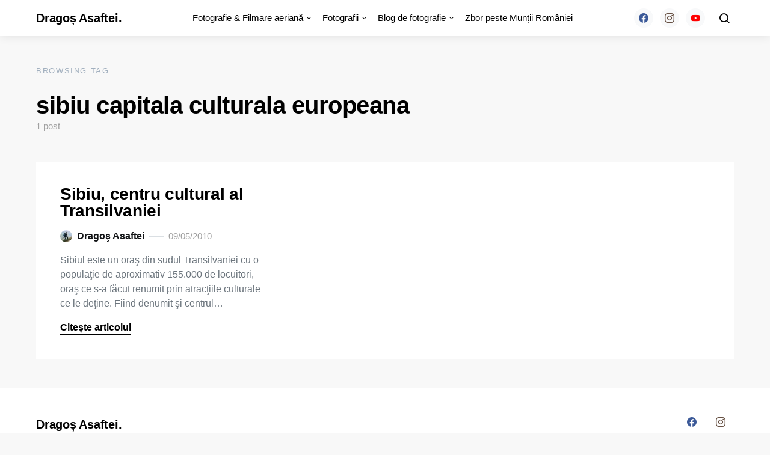

--- FILE ---
content_type: text/html; charset=UTF-8
request_url: https://www.dragosasaftei.ro/tag/sibiu-capitala-culturala-europeana/
body_size: 14919
content:
<!doctype html>
<html lang="ro-RO">
<head>
	<meta charset="UTF-8">
	<meta name="viewport" content="width=device-width, initial-scale=1">
	<link rel="profile" href="http://gmpg.org/xfn/11">

	<meta name='robots' content='index, follow, max-image-preview:large, max-snippet:-1, max-video-preview:-1' />

	<!-- This site is optimized with the Yoast SEO plugin v26.7 - https://yoast.com/wordpress/plugins/seo/ -->
	<title>sibiu capitala culturala europeana | Dragoș Asaftei</title>
	<link rel="canonical" href="https://www.dragosasaftei.ro/tag/sibiu-capitala-culturala-europeana/" />
	<meta property="og:locale" content="ro_RO" />
	<meta property="og:type" content="article" />
	<meta property="og:title" content="sibiu capitala culturala europeana | Dragoș Asaftei" />
	<meta property="og:url" content="https://www.dragosasaftei.ro/tag/sibiu-capitala-culturala-europeana/" />
	<meta property="og:site_name" content="Dragoș Asaftei." />
	<script type="application/ld+json" class="yoast-schema-graph">{"@context":"https://schema.org","@graph":[{"@type":"CollectionPage","@id":"https://www.dragosasaftei.ro/tag/sibiu-capitala-culturala-europeana/","url":"https://www.dragosasaftei.ro/tag/sibiu-capitala-culturala-europeana/","name":"sibiu capitala culturala europeana | Dragoș Asaftei","isPartOf":{"@id":"https://www.dragosasaftei.ro/#website"},"breadcrumb":{"@id":"https://www.dragosasaftei.ro/tag/sibiu-capitala-culturala-europeana/#breadcrumb"},"inLanguage":"ro-RO"},{"@type":"BreadcrumbList","@id":"https://www.dragosasaftei.ro/tag/sibiu-capitala-culturala-europeana/#breadcrumb","itemListElement":[{"@type":"ListItem","position":1,"name":"Home","item":"https://www.dragosasaftei.ro/"},{"@type":"ListItem","position":2,"name":"sibiu capitala culturala europeana"}]},{"@type":"WebSite","@id":"https://www.dragosasaftei.ro/#website","url":"https://www.dragosasaftei.ro/","name":"Dragoș Asaftei.","description":"Poveste prin fotografie","potentialAction":[{"@type":"SearchAction","target":{"@type":"EntryPoint","urlTemplate":"https://www.dragosasaftei.ro/?s={search_term_string}"},"query-input":{"@type":"PropertyValueSpecification","valueRequired":true,"valueName":"search_term_string"}}],"inLanguage":"ro-RO"}]}</script>
	<!-- / Yoast SEO plugin. -->


<link rel='dns-prefetch' href='//www.googletagmanager.com' />
<link rel="alternate" type="application/rss+xml" title="Dragoș Asaftei. &raquo; Flux" href="https://www.dragosasaftei.ro/feed/" />
<link rel="alternate" type="application/rss+xml" title="Dragoș Asaftei. &raquo; Flux comentarii" href="https://www.dragosasaftei.ro/comments/feed/" />
<link rel="alternate" type="application/rss+xml" title="Dragoș Asaftei. &raquo; Flux etichetă sibiu capitala culturala europeana" href="https://www.dragosasaftei.ro/tag/sibiu-capitala-culturala-europeana/feed/" />
<style id='wp-img-auto-sizes-contain-inline-css'>
img:is([sizes=auto i],[sizes^="auto," i]){contain-intrinsic-size:3000px 1500px}
/*# sourceURL=wp-img-auto-sizes-contain-inline-css */
</style>
<link rel='alternate stylesheet' id='powerkit-icons-css' href='https://www.dragosasaftei.ro/wp-content/plugins/powerkit/assets/fonts/powerkit-icons.woff?ver=3.0.4' as='font' type='font/wof' crossorigin />
<link rel='stylesheet' id='powerkit-css' href='https://www.dragosasaftei.ro/wp-content/plugins/powerkit/assets/css/powerkit.css?ver=3.0.4' media='all' />
<style id='wp-emoji-styles-inline-css'>

	img.wp-smiley, img.emoji {
		display: inline !important;
		border: none !important;
		box-shadow: none !important;
		height: 1em !important;
		width: 1em !important;
		margin: 0 0.07em !important;
		vertical-align: -0.1em !important;
		background: none !important;
		padding: 0 !important;
	}
/*# sourceURL=wp-emoji-styles-inline-css */
</style>
<style id='wp-block-library-inline-css'>
:root{--wp-block-synced-color:#7a00df;--wp-block-synced-color--rgb:122,0,223;--wp-bound-block-color:var(--wp-block-synced-color);--wp-editor-canvas-background:#ddd;--wp-admin-theme-color:#007cba;--wp-admin-theme-color--rgb:0,124,186;--wp-admin-theme-color-darker-10:#006ba1;--wp-admin-theme-color-darker-10--rgb:0,107,160.5;--wp-admin-theme-color-darker-20:#005a87;--wp-admin-theme-color-darker-20--rgb:0,90,135;--wp-admin-border-width-focus:2px}@media (min-resolution:192dpi){:root{--wp-admin-border-width-focus:1.5px}}.wp-element-button{cursor:pointer}:root .has-very-light-gray-background-color{background-color:#eee}:root .has-very-dark-gray-background-color{background-color:#313131}:root .has-very-light-gray-color{color:#eee}:root .has-very-dark-gray-color{color:#313131}:root .has-vivid-green-cyan-to-vivid-cyan-blue-gradient-background{background:linear-gradient(135deg,#00d084,#0693e3)}:root .has-purple-crush-gradient-background{background:linear-gradient(135deg,#34e2e4,#4721fb 50%,#ab1dfe)}:root .has-hazy-dawn-gradient-background{background:linear-gradient(135deg,#faaca8,#dad0ec)}:root .has-subdued-olive-gradient-background{background:linear-gradient(135deg,#fafae1,#67a671)}:root .has-atomic-cream-gradient-background{background:linear-gradient(135deg,#fdd79a,#004a59)}:root .has-nightshade-gradient-background{background:linear-gradient(135deg,#330968,#31cdcf)}:root .has-midnight-gradient-background{background:linear-gradient(135deg,#020381,#2874fc)}:root{--wp--preset--font-size--normal:16px;--wp--preset--font-size--huge:42px}.has-regular-font-size{font-size:1em}.has-larger-font-size{font-size:2.625em}.has-normal-font-size{font-size:var(--wp--preset--font-size--normal)}.has-huge-font-size{font-size:var(--wp--preset--font-size--huge)}.has-text-align-center{text-align:center}.has-text-align-left{text-align:left}.has-text-align-right{text-align:right}.has-fit-text{white-space:nowrap!important}#end-resizable-editor-section{display:none}.aligncenter{clear:both}.items-justified-left{justify-content:flex-start}.items-justified-center{justify-content:center}.items-justified-right{justify-content:flex-end}.items-justified-space-between{justify-content:space-between}.screen-reader-text{border:0;clip-path:inset(50%);height:1px;margin:-1px;overflow:hidden;padding:0;position:absolute;width:1px;word-wrap:normal!important}.screen-reader-text:focus{background-color:#ddd;clip-path:none;color:#444;display:block;font-size:1em;height:auto;left:5px;line-height:normal;padding:15px 23px 14px;text-decoration:none;top:5px;width:auto;z-index:100000}html :where(.has-border-color){border-style:solid}html :where([style*=border-top-color]){border-top-style:solid}html :where([style*=border-right-color]){border-right-style:solid}html :where([style*=border-bottom-color]){border-bottom-style:solid}html :where([style*=border-left-color]){border-left-style:solid}html :where([style*=border-width]){border-style:solid}html :where([style*=border-top-width]){border-top-style:solid}html :where([style*=border-right-width]){border-right-style:solid}html :where([style*=border-bottom-width]){border-bottom-style:solid}html :where([style*=border-left-width]){border-left-style:solid}html :where(img[class*=wp-image-]){height:auto;max-width:100%}:where(figure){margin:0 0 1em}html :where(.is-position-sticky){--wp-admin--admin-bar--position-offset:var(--wp-admin--admin-bar--height,0px)}@media screen and (max-width:600px){html :where(.is-position-sticky){--wp-admin--admin-bar--position-offset:0px}}

/*# sourceURL=wp-block-library-inline-css */
</style><style id='global-styles-inline-css'>
:root{--wp--preset--aspect-ratio--square: 1;--wp--preset--aspect-ratio--4-3: 4/3;--wp--preset--aspect-ratio--3-4: 3/4;--wp--preset--aspect-ratio--3-2: 3/2;--wp--preset--aspect-ratio--2-3: 2/3;--wp--preset--aspect-ratio--16-9: 16/9;--wp--preset--aspect-ratio--9-16: 9/16;--wp--preset--color--black: #000000;--wp--preset--color--cyan-bluish-gray: #abb8c3;--wp--preset--color--white: #ffffff;--wp--preset--color--pale-pink: #f78da7;--wp--preset--color--vivid-red: #cf2e2e;--wp--preset--color--luminous-vivid-orange: #ff6900;--wp--preset--color--luminous-vivid-amber: #fcb900;--wp--preset--color--light-green-cyan: #7bdcb5;--wp--preset--color--vivid-green-cyan: #00d084;--wp--preset--color--pale-cyan-blue: #8ed1fc;--wp--preset--color--vivid-cyan-blue: #0693e3;--wp--preset--color--vivid-purple: #9b51e0;--wp--preset--gradient--vivid-cyan-blue-to-vivid-purple: linear-gradient(135deg,rgb(6,147,227) 0%,rgb(155,81,224) 100%);--wp--preset--gradient--light-green-cyan-to-vivid-green-cyan: linear-gradient(135deg,rgb(122,220,180) 0%,rgb(0,208,130) 100%);--wp--preset--gradient--luminous-vivid-amber-to-luminous-vivid-orange: linear-gradient(135deg,rgb(252,185,0) 0%,rgb(255,105,0) 100%);--wp--preset--gradient--luminous-vivid-orange-to-vivid-red: linear-gradient(135deg,rgb(255,105,0) 0%,rgb(207,46,46) 100%);--wp--preset--gradient--very-light-gray-to-cyan-bluish-gray: linear-gradient(135deg,rgb(238,238,238) 0%,rgb(169,184,195) 100%);--wp--preset--gradient--cool-to-warm-spectrum: linear-gradient(135deg,rgb(74,234,220) 0%,rgb(151,120,209) 20%,rgb(207,42,186) 40%,rgb(238,44,130) 60%,rgb(251,105,98) 80%,rgb(254,248,76) 100%);--wp--preset--gradient--blush-light-purple: linear-gradient(135deg,rgb(255,206,236) 0%,rgb(152,150,240) 100%);--wp--preset--gradient--blush-bordeaux: linear-gradient(135deg,rgb(254,205,165) 0%,rgb(254,45,45) 50%,rgb(107,0,62) 100%);--wp--preset--gradient--luminous-dusk: linear-gradient(135deg,rgb(255,203,112) 0%,rgb(199,81,192) 50%,rgb(65,88,208) 100%);--wp--preset--gradient--pale-ocean: linear-gradient(135deg,rgb(255,245,203) 0%,rgb(182,227,212) 50%,rgb(51,167,181) 100%);--wp--preset--gradient--electric-grass: linear-gradient(135deg,rgb(202,248,128) 0%,rgb(113,206,126) 100%);--wp--preset--gradient--midnight: linear-gradient(135deg,rgb(2,3,129) 0%,rgb(40,116,252) 100%);--wp--preset--font-size--small: 13px;--wp--preset--font-size--medium: 20px;--wp--preset--font-size--large: 36px;--wp--preset--font-size--x-large: 42px;--wp--preset--spacing--20: 0.44rem;--wp--preset--spacing--30: 0.67rem;--wp--preset--spacing--40: 1rem;--wp--preset--spacing--50: 1.5rem;--wp--preset--spacing--60: 2.25rem;--wp--preset--spacing--70: 3.38rem;--wp--preset--spacing--80: 5.06rem;--wp--preset--shadow--natural: 6px 6px 9px rgba(0, 0, 0, 0.2);--wp--preset--shadow--deep: 12px 12px 50px rgba(0, 0, 0, 0.4);--wp--preset--shadow--sharp: 6px 6px 0px rgba(0, 0, 0, 0.2);--wp--preset--shadow--outlined: 6px 6px 0px -3px rgb(255, 255, 255), 6px 6px rgb(0, 0, 0);--wp--preset--shadow--crisp: 6px 6px 0px rgb(0, 0, 0);}:where(.is-layout-flex){gap: 0.5em;}:where(.is-layout-grid){gap: 0.5em;}body .is-layout-flex{display: flex;}.is-layout-flex{flex-wrap: wrap;align-items: center;}.is-layout-flex > :is(*, div){margin: 0;}body .is-layout-grid{display: grid;}.is-layout-grid > :is(*, div){margin: 0;}:where(.wp-block-columns.is-layout-flex){gap: 2em;}:where(.wp-block-columns.is-layout-grid){gap: 2em;}:where(.wp-block-post-template.is-layout-flex){gap: 1.25em;}:where(.wp-block-post-template.is-layout-grid){gap: 1.25em;}.has-black-color{color: var(--wp--preset--color--black) !important;}.has-cyan-bluish-gray-color{color: var(--wp--preset--color--cyan-bluish-gray) !important;}.has-white-color{color: var(--wp--preset--color--white) !important;}.has-pale-pink-color{color: var(--wp--preset--color--pale-pink) !important;}.has-vivid-red-color{color: var(--wp--preset--color--vivid-red) !important;}.has-luminous-vivid-orange-color{color: var(--wp--preset--color--luminous-vivid-orange) !important;}.has-luminous-vivid-amber-color{color: var(--wp--preset--color--luminous-vivid-amber) !important;}.has-light-green-cyan-color{color: var(--wp--preset--color--light-green-cyan) !important;}.has-vivid-green-cyan-color{color: var(--wp--preset--color--vivid-green-cyan) !important;}.has-pale-cyan-blue-color{color: var(--wp--preset--color--pale-cyan-blue) !important;}.has-vivid-cyan-blue-color{color: var(--wp--preset--color--vivid-cyan-blue) !important;}.has-vivid-purple-color{color: var(--wp--preset--color--vivid-purple) !important;}.has-black-background-color{background-color: var(--wp--preset--color--black) !important;}.has-cyan-bluish-gray-background-color{background-color: var(--wp--preset--color--cyan-bluish-gray) !important;}.has-white-background-color{background-color: var(--wp--preset--color--white) !important;}.has-pale-pink-background-color{background-color: var(--wp--preset--color--pale-pink) !important;}.has-vivid-red-background-color{background-color: var(--wp--preset--color--vivid-red) !important;}.has-luminous-vivid-orange-background-color{background-color: var(--wp--preset--color--luminous-vivid-orange) !important;}.has-luminous-vivid-amber-background-color{background-color: var(--wp--preset--color--luminous-vivid-amber) !important;}.has-light-green-cyan-background-color{background-color: var(--wp--preset--color--light-green-cyan) !important;}.has-vivid-green-cyan-background-color{background-color: var(--wp--preset--color--vivid-green-cyan) !important;}.has-pale-cyan-blue-background-color{background-color: var(--wp--preset--color--pale-cyan-blue) !important;}.has-vivid-cyan-blue-background-color{background-color: var(--wp--preset--color--vivid-cyan-blue) !important;}.has-vivid-purple-background-color{background-color: var(--wp--preset--color--vivid-purple) !important;}.has-black-border-color{border-color: var(--wp--preset--color--black) !important;}.has-cyan-bluish-gray-border-color{border-color: var(--wp--preset--color--cyan-bluish-gray) !important;}.has-white-border-color{border-color: var(--wp--preset--color--white) !important;}.has-pale-pink-border-color{border-color: var(--wp--preset--color--pale-pink) !important;}.has-vivid-red-border-color{border-color: var(--wp--preset--color--vivid-red) !important;}.has-luminous-vivid-orange-border-color{border-color: var(--wp--preset--color--luminous-vivid-orange) !important;}.has-luminous-vivid-amber-border-color{border-color: var(--wp--preset--color--luminous-vivid-amber) !important;}.has-light-green-cyan-border-color{border-color: var(--wp--preset--color--light-green-cyan) !important;}.has-vivid-green-cyan-border-color{border-color: var(--wp--preset--color--vivid-green-cyan) !important;}.has-pale-cyan-blue-border-color{border-color: var(--wp--preset--color--pale-cyan-blue) !important;}.has-vivid-cyan-blue-border-color{border-color: var(--wp--preset--color--vivid-cyan-blue) !important;}.has-vivid-purple-border-color{border-color: var(--wp--preset--color--vivid-purple) !important;}.has-vivid-cyan-blue-to-vivid-purple-gradient-background{background: var(--wp--preset--gradient--vivid-cyan-blue-to-vivid-purple) !important;}.has-light-green-cyan-to-vivid-green-cyan-gradient-background{background: var(--wp--preset--gradient--light-green-cyan-to-vivid-green-cyan) !important;}.has-luminous-vivid-amber-to-luminous-vivid-orange-gradient-background{background: var(--wp--preset--gradient--luminous-vivid-amber-to-luminous-vivid-orange) !important;}.has-luminous-vivid-orange-to-vivid-red-gradient-background{background: var(--wp--preset--gradient--luminous-vivid-orange-to-vivid-red) !important;}.has-very-light-gray-to-cyan-bluish-gray-gradient-background{background: var(--wp--preset--gradient--very-light-gray-to-cyan-bluish-gray) !important;}.has-cool-to-warm-spectrum-gradient-background{background: var(--wp--preset--gradient--cool-to-warm-spectrum) !important;}.has-blush-light-purple-gradient-background{background: var(--wp--preset--gradient--blush-light-purple) !important;}.has-blush-bordeaux-gradient-background{background: var(--wp--preset--gradient--blush-bordeaux) !important;}.has-luminous-dusk-gradient-background{background: var(--wp--preset--gradient--luminous-dusk) !important;}.has-pale-ocean-gradient-background{background: var(--wp--preset--gradient--pale-ocean) !important;}.has-electric-grass-gradient-background{background: var(--wp--preset--gradient--electric-grass) !important;}.has-midnight-gradient-background{background: var(--wp--preset--gradient--midnight) !important;}.has-small-font-size{font-size: var(--wp--preset--font-size--small) !important;}.has-medium-font-size{font-size: var(--wp--preset--font-size--medium) !important;}.has-large-font-size{font-size: var(--wp--preset--font-size--large) !important;}.has-x-large-font-size{font-size: var(--wp--preset--font-size--x-large) !important;}
/*# sourceURL=global-styles-inline-css */
</style>

<style id='classic-theme-styles-inline-css'>
/*! This file is auto-generated */
.wp-block-button__link{color:#fff;background-color:#32373c;border-radius:9999px;box-shadow:none;text-decoration:none;padding:calc(.667em + 2px) calc(1.333em + 2px);font-size:1.125em}.wp-block-file__button{background:#32373c;color:#fff;text-decoration:none}
/*# sourceURL=/wp-includes/css/classic-themes.min.css */
</style>
<link rel='stylesheet' id='powerkit-author-box-css' href='https://www.dragosasaftei.ro/wp-content/plugins/powerkit/modules/author-box/public/css/public-powerkit-author-box.css?ver=3.0.4' media='all' />
<link rel='stylesheet' id='powerkit-basic-elements-css' href='https://www.dragosasaftei.ro/wp-content/plugins/powerkit/modules/basic-elements/public/css/public-powerkit-basic-elements.css?ver=3.0.4' media='screen' />
<link rel='stylesheet' id='powerkit-coming-soon-css' href='https://www.dragosasaftei.ro/wp-content/plugins/powerkit/modules/coming-soon/public/css/public-powerkit-coming-soon.css?ver=3.0.4' media='all' />
<link rel='stylesheet' id='powerkit-content-formatting-css' href='https://www.dragosasaftei.ro/wp-content/plugins/powerkit/modules/content-formatting/public/css/public-powerkit-content-formatting.css?ver=3.0.4' media='all' />
<link rel='stylesheet' id='powerkit-сontributors-css' href='https://www.dragosasaftei.ro/wp-content/plugins/powerkit/modules/contributors/public/css/public-powerkit-contributors.css?ver=3.0.4' media='all' />
<link rel='stylesheet' id='powerkit-facebook-css' href='https://www.dragosasaftei.ro/wp-content/plugins/powerkit/modules/facebook/public/css/public-powerkit-facebook.css?ver=3.0.4' media='all' />
<link rel='stylesheet' id='powerkit-featured-categories-css' href='https://www.dragosasaftei.ro/wp-content/plugins/powerkit/modules/featured-categories/public/css/public-powerkit-featured-categories.css?ver=3.0.4' media='all' />
<link rel='stylesheet' id='powerkit-inline-posts-css' href='https://www.dragosasaftei.ro/wp-content/plugins/powerkit/modules/inline-posts/public/css/public-powerkit-inline-posts.css?ver=3.0.4' media='all' />
<link rel='stylesheet' id='powerkit-instagram-css' href='https://www.dragosasaftei.ro/wp-content/plugins/powerkit/modules/instagram/public/css/public-powerkit-instagram.css?ver=3.0.4' media='all' />
<link rel='stylesheet' id='powerkit-justified-gallery-css' href='https://www.dragosasaftei.ro/wp-content/plugins/powerkit/modules/justified-gallery/public/css/public-powerkit-justified-gallery.css?ver=3.0.4' media='all' />
<link rel='stylesheet' id='glightbox-css' href='https://www.dragosasaftei.ro/wp-content/plugins/powerkit/modules/lightbox/public/css/glightbox.min.css?ver=3.0.4' media='all' />
<link rel='stylesheet' id='powerkit-lightbox-css' href='https://www.dragosasaftei.ro/wp-content/plugins/powerkit/modules/lightbox/public/css/public-powerkit-lightbox.css?ver=3.0.4' media='all' />
<link rel='stylesheet' id='powerkit-opt-in-forms-css' href='https://www.dragosasaftei.ro/wp-content/plugins/powerkit/modules/opt-in-forms/public/css/public-powerkit-opt-in-forms.css?ver=3.0.4' media='all' />
<link rel='stylesheet' id='powerkit-widget-posts-css' href='https://www.dragosasaftei.ro/wp-content/plugins/powerkit/modules/posts/public/css/public-powerkit-widget-posts.css?ver=3.0.4' media='all' />
<link rel='stylesheet' id='powerkit-scroll-to-top-css' href='https://www.dragosasaftei.ro/wp-content/plugins/powerkit/modules/scroll-to-top/public/css/public-powerkit-scroll-to-top.css?ver=3.0.4' media='all' />
<link rel='stylesheet' id='powerkit-share-buttons-css' href='https://www.dragosasaftei.ro/wp-content/plugins/powerkit/modules/share-buttons/public/css/public-powerkit-share-buttons.css?ver=3.0.4' media='all' />
<link rel='stylesheet' id='powerkit-slider-gallery-css' href='https://www.dragosasaftei.ro/wp-content/plugins/powerkit/modules/slider-gallery/public/css/public-powerkit-slider-gallery.css?ver=3.0.4' media='all' />
<link rel='stylesheet' id='powerkit-social-links-css' href='https://www.dragosasaftei.ro/wp-content/plugins/powerkit/modules/social-links/public/css/public-powerkit-social-links.css?ver=3.0.4' media='all' />
<link rel='stylesheet' id='powerkit-twitter-css' href='https://www.dragosasaftei.ro/wp-content/plugins/powerkit/modules/twitter/public/css/public-powerkit-twitter.css?ver=3.0.4' media='all' />
<link rel='stylesheet' id='powerkit-widget-about-css' href='https://www.dragosasaftei.ro/wp-content/plugins/powerkit/modules/widget-about/public/css/public-powerkit-widget-about.css?ver=3.0.4' media='all' />
<link rel='stylesheet' id='csco-styles-css' href='https://www.dragosasaftei.ro/wp-content/themes/expertly/style.css?ver=1.8.9' media='all' />
<link rel='stylesheet' id='wp-pagenavi-css' href='https://www.dragosasaftei.ro/wp-content/plugins/wp-pagenavi/pagenavi-css.css?ver=2.70' media='all' />
<link rel='stylesheet' id='searchwp-live-search-css' href='https://www.dragosasaftei.ro/wp-content/plugins/searchwp-live-ajax-search/assets/styles/style.min.css?ver=1.8.7' media='all' />
<style id='searchwp-live-search-inline-css'>
.searchwp-live-search-result .searchwp-live-search-result--title a {
  font-size: 16px;
}
.searchwp-live-search-result .searchwp-live-search-result--price {
  font-size: 14px;
}
.searchwp-live-search-result .searchwp-live-search-result--add-to-cart .button {
  font-size: 14px;
}

/*# sourceURL=searchwp-live-search-inline-css */
</style>
<script src="https://www.dragosasaftei.ro/wp-includes/js/jquery/jquery.min.js?ver=3.7.1" id="jquery-core-js"></script>
<script src="https://www.dragosasaftei.ro/wp-includes/js/jquery/jquery-migrate.min.js?ver=3.4.1" id="jquery-migrate-js"></script>

<!-- Google tag (gtag.js) snippet added by Site Kit -->
<!-- Google Analytics snippet added by Site Kit -->
<script src="https://www.googletagmanager.com/gtag/js?id=GT-PJ5TQ2P5" id="google_gtagjs-js" async></script>
<script id="google_gtagjs-js-after">
window.dataLayer = window.dataLayer || [];function gtag(){dataLayer.push(arguments);}
gtag("set","linker",{"domains":["www.dragosasaftei.ro"]});
gtag("js", new Date());
gtag("set", "developer_id.dZTNiMT", true);
gtag("config", "GT-PJ5TQ2P5");
 window._googlesitekit = window._googlesitekit || {}; window._googlesitekit.throttledEvents = []; window._googlesitekit.gtagEvent = (name, data) => { var key = JSON.stringify( { name, data } ); if ( !! window._googlesitekit.throttledEvents[ key ] ) { return; } window._googlesitekit.throttledEvents[ key ] = true; setTimeout( () => { delete window._googlesitekit.throttledEvents[ key ]; }, 5 ); gtag( "event", name, { ...data, event_source: "site-kit" } ); }; 
//# sourceURL=google_gtagjs-js-after
</script>
<link rel="https://api.w.org/" href="https://www.dragosasaftei.ro/wp-json/" /><link rel="alternate" title="JSON" type="application/json" href="https://www.dragosasaftei.ro/wp-json/wp/v2/tags/4523" /><link rel="EditURI" type="application/rsd+xml" title="RSD" href="https://www.dragosasaftei.ro/xmlrpc.php?rsd" />
<meta name="generator" content="WordPress 6.9" />
<meta name="generator" content="Site Kit by Google 1.170.0" /><link rel="icon" href="https://www.dragosasaftei.ro/wp-content/uploads/2018/07/cropped-if_25.Camera-Front_290125-1-32x32.png" sizes="32x32" />
<link rel="icon" href="https://www.dragosasaftei.ro/wp-content/uploads/2018/07/cropped-if_25.Camera-Front_290125-1-192x192.png" sizes="192x192" />
<link rel="apple-touch-icon" href="https://www.dragosasaftei.ro/wp-content/uploads/2018/07/cropped-if_25.Camera-Front_290125-1-180x180.png" />
<meta name="msapplication-TileImage" content="https://www.dragosasaftei.ro/wp-content/uploads/2018/07/cropped-if_25.Camera-Front_290125-1-270x270.png" />
		<style id="wp-custom-css">
			p.demo_store {
    background-color: #DD3433;
}		</style>
		<style id="kirki-inline-styles">a:hover, .entry-content a, .must-log-in a, .meta-category a, blockquote:before, .navbar-nav li.current-menu-ancestor > a, li.current-menu-item > a, li.cs-mega-menu-child.active-item > a, .cs-bg-dark.navbar-primary .navbar-nav ul li.current-menu-ancestor > a, .cs-bg-dark.navbar-primary .navbar-nav ul li.current-menu-item > a, .cs-bg-dark.navbar-primary .navbar-nav li.cs-mega-menu-child.active-item > a{color:#dd3333;}button, .button, input[type="button"], input[type="reset"], input[type="submit"], .wp-block-button .wp-block-button__link:not(.has-background), .toggle-search.toggle-close, .offcanvas-header .toggle-offcanvas, .cs-overlay .post-categories a:hover, .post-format-icon > a:hover, .entry-more-button .entry-more:hover, .cs-list-articles > li > a:hover:before, .pk-badge-primary, .pk-bg-primary, .pk-button-primary, .pk-button-primary:hover, h2.pk-heading-numbered:before{background-color:#dd3333;}.editor-styles-wrapper a{color:#dd3333;}.editor-styles-wrapper.cs-editor-styles-wrapper .wp-block-button .wp-block-button__link:not(.has-background){background-color:#dd3333;}.cs-overlay .cs-overlay-background:after, .pk-bg-overlay, .pk-zoom-icon-popup:after{background-color:rgba(0,0,0,0.25);}.navbar-primary, .offcanvas-header{background-color:#FFFFFF;}.site-footer{background-color:#ffffff;}body{font-family:-apple-system, BlinkMacSystemFont, "Segoe UI", Roboto, Oxygen-Sans, Ubuntu, Cantarell, "Helvetica Neue", sans-serif;font-size:1rem;font-weight:400;}.editor-styles-wrapper.cs-editor-styles-wrapper{font-family:-apple-system, BlinkMacSystemFont, "Segoe UI", Roboto, Oxygen-Sans, Ubuntu, Cantarell, "Helvetica Neue", sans-serif;font-size:1rem;font-weight:400;}.cs-font-primary, button, .button, input[type="button"], input[type="reset"], input[type="submit"], .no-comments, .text-action, .cs-link-more, .cs-nav-link, .share-total, .post-categories a, .post-meta a, .nav-links, .comment-reply-link, .post-tags a, .read-more, .navigation.pagination .nav-links > span, .navigation.pagination .nav-links > a, .pk-font-primary{font-family:-apple-system, BlinkMacSystemFont, "Segoe UI", Roboto, Oxygen-Sans, Ubuntu, Cantarell, "Helvetica Neue", sans-serif;font-size:16px;font-weight:700;letter-spacing:0px;text-transform:none;}label, .cs-font-secondary, .post-meta, .archive-count, .page-subtitle, .site-description, figcaption, .wp-block-image figcaption, .wp-block-audio figcaption, .wp-block-embed figcaption, .wp-block-pullquote cite, .wp-block-pullquote footer, .wp-block-pullquote .wp-block-pullquote__citation, .post-format-icon, .comment-metadata, .says, .logged-in-as, .must-log-in, .wp-caption-text, blockquote cite, .wp-block-quote cite, div[class*="meta-"], span[class*="meta-"], small, .cs-breadcrumbs, .cs-homepage-category-count, .pk-font-secondary{font-family:-apple-system, BlinkMacSystemFont, "Segoe UI", Roboto, Oxygen-Sans, Ubuntu, Cantarell, "Helvetica Neue", sans-serif;font-size:15px;font-weight:400;letter-spacing:0px;text-transform:none;}.editor-styles-wrapper.cs-editor-styles-wrapper .wp-block-quote cite, .editor-styles-wrapper.cs-editor-styles-wrapper .wp-block-quote__citation, .editor-styles-wrapper.cs-editor-styles-wrapper .wp-block-image figcaption, .editor-styles-wrapper.cs-editor-styles-wrapper .wp-block-audio figcaption, .editor-styles-wrapper.cs-editor-styles-wrapper .wp-block-embed figcaption, .editor-styles-wrapper.cs-editor-styles-wrapper .wp-block-pullquote cite, .editor-styles-wrapper.cs-editor-styles-wrapper .wp-block-pullquote footer, .editor-styles-wrapper.cs-editor-styles-wrapper .wp-block-pullquote .wp-block-pullquote__citation{font-family:-apple-system, BlinkMacSystemFont, "Segoe UI", Roboto, Oxygen-Sans, Ubuntu, Cantarell, "Helvetica Neue", sans-serif;font-size:15px;font-weight:400;letter-spacing:0px;text-transform:none;}.entry .entry-content{font-family:inherit;font-size:inherit;font-weight:inherit;letter-spacing:inherit;}.editor-styles-wrapper .block-editor-block-list__layout, .editor-styles-wrapper .block-editor-block-list__layout p{font-family:inherit;font-size:inherit;font-weight:inherit;letter-spacing:inherit;}h1, h2, h3, h4, h5, h6, .h1, .h2, .h3, .h4, .h5, .h6, .site-title, .comment-author .fn, blockquote, .wp-block-quote, .wp-block-cover .wp-block-cover-image-text, .wp-block-cover .wp-block-cover-text, .wp-block-cover h2, .wp-block-cover-image .wp-block-cover-image-text, .wp-block-cover-image .wp-block-cover-text, .wp-block-cover-image h2, .wp-block-pullquote p, p.has-drop-cap:not(:focus):first-letter, .pk-font-heading{font-family:-apple-system, BlinkMacSystemFont, "Segoe UI", Roboto, Oxygen-Sans, Ubuntu, Cantarell, "Helvetica Neue", sans-serif;font-weight:600;letter-spacing:-0.0125em;text-transform:none;}.editor-styles-wrapper.cs-editor-styles-wrapper h1, .editor-styles-wrapper.cs-editor-styles-wrapper h2, .editor-styles-wrapper.cs-editor-styles-wrapper h3, .editor-styles-wrapper.cs-editor-styles-wrapper h4, .editor-styles-wrapper.cs-editor-styles-wrapper h5, .editor-styles-wrapper.cs-editor-styles-wrapper h6, .editor-styles-wrapper.cs-editor-styles-wrapper .h1, .editor-styles-wrapper.cs-editor-styles-wrapper .h2, .editor-styles-wrapper.cs-editor-styles-wrapper .h3, .editor-styles-wrapper.cs-editor-styles-wrapper .h4, .editor-styles-wrapper.cs-editor-styles-wrapper .h5, .editor-styles-wrapper.cs-editor-styles-wrapper .h6, .editor-styles-wrapper.cs-editor-styles-wrapper .editor-post-title__input, .editor-styles-wrapper.cs-editor-styles-wrapper .wp-block-quote, .editor-styles-wrapper.cs-editor-styles-wrapper .wp-block-quote p, .editor-styles-wrapper.cs-editor-styles-wrapper .wp-block-pullquote p, .editor-styles-wrapper.cs-editor-styles-wrapper .wp-block-freeform blockquote p:first-child, .editor-styles-wrapper.cs-editor-styles-wrapper .wp-block-cover .wp-block-cover-image-text, .editor-styles-wrapper.cs-editor-styles-wrapper .wp-block-cover .wp-block-cover-text, .editor-styles-wrapper.cs-editor-styles-wrapper .wp-block-cover-image .wp-block-cover-image-text, .editor-styles-wrapper.cs-editor-styles-wrapper .wp-block-cover-image .wp-block-cover-text, .editor-styles-wrapper.cs-editor-styles-wrapper .wp-block-cover-image h2, .editor-styles-wrapper.cs-editor-styles-wrapper .wp-block-cover h2, .editor-styles-wrapper.cs-editor-styles-wrapper p.has-drop-cap:not(:focus):first-letter{font-family:-apple-system, BlinkMacSystemFont, "Segoe UI", Roboto, Oxygen-Sans, Ubuntu, Cantarell, "Helvetica Neue", sans-serif;font-weight:600;letter-spacing:-0.0125em;text-transform:none;}.title-block, .pk-font-block{font-family:-apple-system, BlinkMacSystemFont, "Segoe UI", Roboto, Oxygen-Sans, Ubuntu, Cantarell, "Helvetica Neue", sans-serif;font-size:13px;font-weight:500;letter-spacing:0.125em;text-transform:uppercase;color:#a2b0bf;}.navbar-nav > li > a, .cs-mega-menu-child > a, .widget_archive li, .widget_categories li, .widget_meta li a, .widget_nav_menu .menu > li > a, .widget_pages .page_item a{font-family:-apple-system, BlinkMacSystemFont, "Segoe UI", Roboto, Oxygen-Sans, Ubuntu, Cantarell, "Helvetica Neue", sans-serif;font-size:15px;font-weight:500;letter-spacing:0px;text-transform:none;}.navbar-nav .sub-menu > li > a, .widget_categories .children li a, .widget_nav_menu .sub-menu > li > a{font-family:-apple-system, BlinkMacSystemFont, "Segoe UI", Roboto, Oxygen-Sans, Ubuntu, Cantarell, "Helvetica Neue", sans-serif;font-size:16px;font-weight:400;letter-spacing:0px;text-transform:none;}.section-hero .cs-overlay-background img{opacity:0.9;}.section-hero{background-color:#495254;}@media (min-width: 1020px){.section-hero{min-height:600px;}}</style></head>

<body class="archive tag tag-sibiu-capitala-culturala-europeana tag-4523 wp-embed-responsive wp-theme-expertly cs-page-layout-disabled sidebar-disabled headings-medium navbar-sticky-enabled navbar-smart-enabled sticky-sidebar-enabled stick-last post-sidebar-disabled block-align-enabled">

	<div class="site-overlay"></div>

	<div class="offcanvas">

		<div class="offcanvas-header">

			
			<nav class="navbar navbar-offcanvas">

									<a class="offcanvas-brand site-title" href="https://www.dragosasaftei.ro/" rel="home">Dragoș Asaftei.</a>
					
				<button type="button" class="toggle-offcanvas button-round">
					<i class="cs-icon cs-icon-x"></i>
				</button>

			</nav>

			
		</div>

		<aside class="offcanvas-sidebar">
			<div class="offcanvas-inner">
				<div class="widget widget_nav_menu cs-d-lg-none"><div class="menu-dragos-asaftei-container"><ul id="menu-dragos-asaftei" class="menu"><li id="menu-item-42296" class="menu-item menu-item-type-custom menu-item-object-custom menu-item-has-children menu-item-42296"><a href="#">Fotografie &#038; Filmare aeriană</a>
<ul class="sub-menu">
	<li id="menu-item-42299" class="menu-item menu-item-type-taxonomy menu-item-object-category menu-item-42299"><a href="https://www.dragosasaftei.ro/fotografii-din-drona/">Fotografii aeriene (#DragosCuDrona)</a></li>
	<li id="menu-item-42300" class="menu-item menu-item-type-taxonomy menu-item-object-category menu-item-42300"><a href="https://www.dragosasaftei.ro/cu-si-despre-drone/">Cu și despre drone</a></li>
	<li id="menu-item-42297" class="menu-item menu-item-type-custom menu-item-object-custom menu-item-42297"><a href="https://www.dragosasaftei.ro/ghid-inmatricularea-unei-drone-romania/">Cum înmatriculezi o dronă</a></li>
	<li id="menu-item-42298" class="menu-item menu-item-type-custom menu-item-object-custom menu-item-42298"><a href="https://dragosasaftei.ro/cu-drona/servicii/">Servicii fotografiere/filmare din dronă</a></li>
</ul>
</li>
<li id="menu-item-41872" class="menu-item menu-item-type-custom menu-item-object-custom menu-item-has-children menu-item-41872"><a href="#">Fotografii</a>
<ul class="sub-menu">
	<li id="menu-item-42179" class="menu-item menu-item-type-taxonomy menu-item-object-category menu-item-42179"><a href="https://www.dragosasaftei.ro/fotografii-din-drona/">Fotografii aeriene (#DragosCuDrona)</a></li>
	<li id="menu-item-44035" class="menu-item menu-item-type-taxonomy menu-item-object-category menu-item-44035"><a href="https://www.dragosasaftei.ro/calatorii-in-romania/">Călătorii în România</a></li>
	<li id="menu-item-41873" class="menu-item menu-item-type-taxonomy menu-item-object-category menu-item-41873"><a href="https://www.dragosasaftei.ro/fotoreportaj/">Fotoreportaje</a></li>
	<li id="menu-item-41876" class="menu-item menu-item-type-taxonomy menu-item-object-category menu-item-41876"><a href="https://www.dragosasaftei.ro/natura-2/peisaje/">Peisaje</a></li>
	<li id="menu-item-41874" class="menu-item menu-item-type-taxonomy menu-item-object-category menu-item-41874"><a href="https://www.dragosasaftei.ro/galerie-foto/">Galerie foto</a></li>
</ul>
</li>
<li id="menu-item-41875" class="menu-item menu-item-type-taxonomy menu-item-object-category menu-item-has-children menu-item-41875"><a href="https://www.dragosasaftei.ro/blog-de-fotografie/">Blog de fotografie</a>
<ul class="sub-menu">
	<li id="menu-item-41890" class="menu-item menu-item-type-taxonomy menu-item-object-category menu-item-41890"><a href="https://www.dragosasaftei.ro/blog-de-fotografie/beginner-guide/">#BeginnerGuide</a></li>
	<li id="menu-item-41891" class="menu-item menu-item-type-taxonomy menu-item-object-category menu-item-41891"><a href="https://www.dragosasaftei.ro/blog-de-fotografie/sfaturi-utile/">Sfaturi utile</a></li>
	<li id="menu-item-41892" class="menu-item menu-item-type-taxonomy menu-item-object-category menu-item-41892"><a href="https://www.dragosasaftei.ro/blog-de-fotografie/teste-aparatura-foto/">Teste aparatură foto</a></li>
	<li id="menu-item-42575" class="menu-item menu-item-type-post_type menu-item-object-page menu-item-42575"><a href="https://www.dragosasaftei.ro/cere-ajutor-intrebari-si-raspunsuri-legate-de-fotografie/">Cere ajutor: Întrebări și răspunsuri legate de fotografie</a></li>
</ul>
</li>
<li id="menu-item-41829" class="menu-item menu-item-type-custom menu-item-object-custom menu-item-41829"><a href="http://muntiiromaniei.ro">Zbor peste Munții României</a></li>
</ul></div></div>
							</div>
		</aside>
	</div>
	
<div id="page" class="site">

	
	<div class="site-inner">

		
		<header id="masthead" class="site-header">

			
			
			<nav class="navbar navbar-primary">

				
				<div class="navbar-wrap">

					<div class="navbar-container">

						<div class="navbar-content">

							
															<button type="button" class="toggle-offcanvas">
									<i class="cs-icon cs-icon-menu"></i>
								</button>
							
															<a class="navbar-brand site-title" href="https://www.dragosasaftei.ro/" rel="home">Dragoș Asaftei.</a>
																<p class="navbar-text site-description">Poveste prin fotografie</p>
								
							<ul id="menu-dragos-asaftei-1" class="navbar-nav"><li class="menu-item menu-item-type-custom menu-item-object-custom menu-item-has-children menu-item-42296 cs-mega-menu cs-mega-menu-has-categories"><a href="#">Fotografie &#038; Filmare aeriană</a>						<div class="sub-menu">
							<div class="cs-mm-content">
								<ul class="cs-mm-categories">
																				<li class="menu-item menu-item-type-taxonomy menu-item-object-category menu-item-42299 cs-mega-menu-has-child-category cs-mega-menu-child">
												<a title="Fotografii aeriene (#DragosCuDrona)" href="https://www.dragosasaftei.ro/fotografii-din-drona/" data-cat="9355" data-type="category" data-numberposts="4">Fotografii aeriene (#DragosCuDrona)</a>											</li>
																					<li class="menu-item menu-item-type-taxonomy menu-item-object-category menu-item-42300 cs-mega-menu-has-child-category cs-mega-menu-child">
												<a href="https://www.dragosasaftei.ro/cu-si-despre-drone/" data-cat="9365" data-type="category" data-numberposts="4">Cu și despre drone</a>											</li>
																					<li class="menu-item menu-item-type-custom menu-item-object-custom menu-item-42297 cs-mega-menu-has-child-item cs-mega-menu-child">
												<a href="https://www.dragosasaftei.ro/ghid-inmatricularea-unei-drone-romania/">Cum înmatriculezi o dronă</a>											</li>
																					<li class="menu-item menu-item-type-custom menu-item-object-custom menu-item-42298 cs-mega-menu-has-child-item cs-mega-menu-child">
												<a href="https://dragosasaftei.ro/cu-drona/servicii/">Servicii fotografiere/filmare din dronă</a>											</li>
																		</ul>

								<div class="cs-mm-posts-container">
																					<div class="cs-mm-posts" data-cat="9355"></div>
																							<div class="cs-mm-posts" data-cat="9365"></div>
																			</div>
							</div>
						</div>
					</li>
<li class="menu-item menu-item-type-custom menu-item-object-custom menu-item-has-children menu-item-41872 cs-mega-menu cs-mega-menu-has-categories"><a href="#">Fotografii</a>						<div class="sub-menu">
							<div class="cs-mm-content">
								<ul class="cs-mm-categories">
																				<li class="menu-item menu-item-type-taxonomy menu-item-object-category menu-item-42179 cs-mega-menu-has-child-category cs-mega-menu-child">
												<a href="https://www.dragosasaftei.ro/fotografii-din-drona/" data-cat="9355" data-type="category" data-numberposts="4">Fotografii aeriene (#DragosCuDrona)</a>											</li>
																					<li class="menu-item menu-item-type-taxonomy menu-item-object-category menu-item-44035 cs-mega-menu-has-child-category cs-mega-menu-child">
												<a href="https://www.dragosasaftei.ro/calatorii-in-romania/" data-cat="9454" data-type="category" data-numberposts="4">Călătorii în România</a>											</li>
																					<li class="menu-item menu-item-type-taxonomy menu-item-object-category menu-item-41873 cs-mega-menu-has-child-category cs-mega-menu-child">
												<a href="https://www.dragosasaftei.ro/fotoreportaj/" data-cat="4" data-type="category" data-numberposts="4">Fotoreportaje</a>											</li>
																					<li class="menu-item menu-item-type-taxonomy menu-item-object-category menu-item-41876 cs-mega-menu-has-child-category cs-mega-menu-child">
												<a href="https://www.dragosasaftei.ro/natura-2/peisaje/" data-cat="11" data-type="category" data-numberposts="4">Peisaje</a>											</li>
																					<li class="menu-item menu-item-type-taxonomy menu-item-object-category menu-item-41874 cs-mega-menu-has-child-category cs-mega-menu-child">
												<a href="https://www.dragosasaftei.ro/galerie-foto/" data-cat="8387" data-type="category" data-numberposts="4">Galerie foto</a>											</li>
																		</ul>

								<div class="cs-mm-posts-container">
																					<div class="cs-mm-posts" data-cat="9355"></div>
																							<div class="cs-mm-posts" data-cat="9454"></div>
																							<div class="cs-mm-posts" data-cat="4"></div>
																							<div class="cs-mm-posts" data-cat="11"></div>
																							<div class="cs-mm-posts" data-cat="8387"></div>
																			</div>
							</div>
						</div>
					</li>
<li class="menu-item menu-item-type-taxonomy menu-item-object-category menu-item-has-children menu-item-41875 cs-mega-menu cs-mega-menu-has-categories"><a href="https://www.dragosasaftei.ro/blog-de-fotografie/">Blog de fotografie</a>						<div class="sub-menu">
							<div class="cs-mm-content">
								<ul class="cs-mm-categories">
																				<li class="menu-item menu-item-type-taxonomy menu-item-object-category menu-item-41890 cs-mega-menu-has-child-category cs-mega-menu-child">
												<a href="https://www.dragosasaftei.ro/blog-de-fotografie/beginner-guide/" data-cat="9315" data-type="category" data-numberposts="4">#BeginnerGuide</a>											</li>
																					<li class="menu-item menu-item-type-taxonomy menu-item-object-category menu-item-41891 cs-mega-menu-has-child-category cs-mega-menu-child">
												<a href="https://www.dragosasaftei.ro/blog-de-fotografie/sfaturi-utile/" data-cat="9314" data-type="category" data-numberposts="4">Sfaturi utile</a>											</li>
																					<li class="menu-item menu-item-type-taxonomy menu-item-object-category menu-item-41892 cs-mega-menu-has-child-category cs-mega-menu-child">
												<a href="https://www.dragosasaftei.ro/blog-de-fotografie/teste-aparatura-foto/" data-cat="9313" data-type="category" data-numberposts="4">Teste aparatură foto</a>											</li>
																					<li class="menu-item menu-item-type-post_type menu-item-object-page menu-item-42575 cs-mega-menu-has-child-item cs-mega-menu-child">
												<a href="https://www.dragosasaftei.ro/cere-ajutor-intrebari-si-raspunsuri-legate-de-fotografie/">Cere ajutor: Întrebări și răspunsuri legate de fotografie</a>											</li>
																		</ul>

								<div class="cs-mm-posts-container">
																					<div class="cs-mm-posts" data-cat="9315"></div>
																							<div class="cs-mm-posts" data-cat="9314"></div>
																							<div class="cs-mm-posts" data-cat="9313"></div>
																			</div>
							</div>
						</div>
					</li>
<li class="menu-item menu-item-type-custom menu-item-object-custom menu-item-41829"><a href="http://muntiiromaniei.ro">Zbor peste Munții României</a></li>
</ul>
								<div class="pk-social-links-wrap  pk-social-links-template-nav pk-social-links-align-default pk-social-links-scheme-bold pk-social-links-scheme-light-rounded pk-social-links-titles-disabled pk-social-links-counts-disabled pk-social-links-labels-disabled">
		<div class="pk-social-links-items">
								<div class="pk-social-links-item pk-social-links-facebook  pk-social-links-no-count" data-id="facebook">
						<a href="https://facebook.com/Dragos.Asaftei.Fotograf" class="pk-social-links-link" target="_blank" rel="nofollow noopener" aria-label="Facebook">
							<i class="pk-social-links-icon pk-icon pk-icon-facebook"></i>
							
							
							
													</a>
					</div>
										<div class="pk-social-links-item pk-social-links-instagram  pk-social-links-no-count" data-id="instagram">
						<a href="https://www.instagram.com/dragosasaftei" class="pk-social-links-link" target="_blank" rel="nofollow noopener" aria-label="Instagram">
							<i class="pk-social-links-icon pk-icon pk-icon-instagram"></i>
							
							
							
													</a>
					</div>
										<div class="pk-social-links-item pk-social-links-youtube  pk-social-links-no-count" data-id="youtube">
						<a href="https://www.youtube.com/channel/UCiYIOKXEXcGXb8gmTOv5YSQ" class="pk-social-links-link" target="_blank" rel="nofollow noopener" aria-label="YouTube">
							<i class="pk-social-links-icon pk-icon pk-icon-youtube"></i>
							
							
							
													</a>
					</div>
							</div>
	</div>
			<button type="button" class="toggle-search">
			<i class="cs-icon cs-icon-search"></i>
		</button>
		
						</div><!-- .navbar-content -->

					</div><!-- .navbar-container -->

				</div><!-- .navbar-wrap -->

				
<div class="site-search" id="search">
	<div class="cs-container">
		
<form role="search" method="get" class="search-form" action="https://www.dragosasaftei.ro/">
	<label class="sr-only">Search for:</label>
	<div class="cs-input-group">
		<input type="search" value="" name="s" data-swplive="true" data-swpengine="default" data-swpconfig="default" class="search-field" placeholder="Scrie ce vrei să cauți" required>
		<button type="submit" class="search-submit">Search</button>
	</div>
</form>
	</div>
</div>

			</nav><!-- .navbar -->

			
		</header><!-- #masthead -->

		
		
		<div class="site-content">

			
			<div class="cs-container">

				
				<div id="content" class="main-content">

					
	<div id="primary" class="content-area">

		
		<main id="main" class="site-main">

			
<header class="page-header ">
			<p class="page-subtitle title-block">Browsing Tag</p>
			<h1 class="page-title">sibiu capitala culturala europeana</h1>		<div class="archive-count">
			1 post		</div>
	</header>

				<div class="post-archive">

					<div class="archive-wrap">

						
						<div class="archive-main archive-grid">
							
<article id="post-4115" class="post-4115 post type-post status-publish format-standard category-fotoreportaj category-romania-pas-cu-pas-fotoreportaj tag-asaftei-dragos-foto tag-asfatei-dragos tag-despre-sibiu tag-dragos-foto tag-foto-sibiu tag-fotoreportaj-sibiu tag-poze-cu-sibiu tag-poze-sibiu tag-reportaj-sibiu tag-sibiu-capitala-culturala-europeana tag-sibiu-centrul-cultural-al-transilvaniei">
	<div class="post-outer">

		
		
		<div class="post-inner">
			<header class="entry-header">
				<h2 class="entry-title"><a href="https://www.dragosasaftei.ro/sibiu-centru-cultural-al-transilvaniei/" rel="bookmark">Sibiu, centru cultural al Transilvaniei</a></h2><ul class="post-meta"><li class="meta-author"><span class="author"><a class="url fn n" href="https://www.dragosasaftei.ro/author/admin/" title="View all posts by Dragoş Asaftei"><img alt='' src='https://secure.gravatar.com/avatar/30d1e43ad2c0aec781165b8ad4b517fb12656ba50a054e153c69247ca2c0993f?s=20&#038;d=mm&#038;r=g' srcset='https://secure.gravatar.com/avatar/30d1e43ad2c0aec781165b8ad4b517fb12656ba50a054e153c69247ca2c0993f?s=40&#038;d=mm&#038;r=g 2x' class='avatar avatar-20 photo' height='20' width='20' decoding='async'/>Dragoş Asaftei</a></span></li><li class="meta-date">09/05/2010</li></ul>			</header><!-- .entry-header -->

			<div class="entry-excerpt">
				Sibiul este un oraş din sudul Transilvaniei cu o populaţie de aproximativ 155.000 de locuitori, oraş ce s-a făcut renumit prin atracţiile culturale ce le deţine. Fiind denumit şi centrul&hellip;
			</div><!-- .entry-excerpt -->

			<div class="entry-details">
									<div class="entry-more">
						<a class="cs-link-more" href="https://www.dragosasaftei.ro/sibiu-centru-cultural-al-transilvaniei/">
							Citește articolul						</a>
					</div><!-- .entry-more-button -->
								</div>

		</div><!-- .post-inner -->

	</div><!-- .post-outer -->
</article><!-- #post-4115 -->
						</div>

					</div>

					
				</div>

			
		</main>

		
	</div><!-- .content-area -->


					
				</div><!-- .main-content -->

				
			</div><!-- .cs-container -->

			
		</div><!-- .site-content -->

		
		
		
		
		<footer id="colophon" class="site-footer ">

			<div class="site-info">

									<div class="footer-aside">
							<div class="pk-social-links-wrap  pk-social-links-template-inline pk-social-links-align-default pk-social-links-scheme-bold pk-social-links-titles-disabled pk-social-links-counts-enabled pk-social-links-labels-disabled pk-social-links-mode-php pk-social-links-mode-rest">
		<div class="pk-social-links-items">
								<div class="pk-social-links-item pk-social-links-facebook  pk-social-links-no-count" data-id="facebook">
						<a href="https://facebook.com/Dragos.Asaftei.Fotograf" class="pk-social-links-link" target="_blank" rel="nofollow noopener" aria-label="Facebook">
							<i class="pk-social-links-icon pk-icon pk-icon-facebook"></i>
							
															<span class="pk-social-links-count pk-font-secondary">0</span>
							
							
													</a>
					</div>
										<div class="pk-social-links-item pk-social-links-instagram  pk-social-links-no-count" data-id="instagram">
						<a href="https://www.instagram.com/dragosasaftei" class="pk-social-links-link" target="_blank" rel="nofollow noopener" aria-label="Instagram">
							<i class="pk-social-links-icon pk-icon pk-icon-instagram"></i>
							
															<span class="pk-social-links-count pk-font-secondary">0</span>
							
							
													</a>
					</div>
							</div>
	</div>
						</div>
				
				<div class="footer-content">
											<h5 class="site-title footer-title">Dragoș Asaftei.</h5>
						
									</div>

			</div><!-- .site-info -->

		</footer>

		
	</div><!-- .site-inner -->

	
</div><!-- .site -->


<script type="speculationrules">
{"prefetch":[{"source":"document","where":{"and":[{"href_matches":"/*"},{"not":{"href_matches":["/wp-*.php","/wp-admin/*","/wp-content/uploads/*","/wp-content/*","/wp-content/plugins/*","/wp-content/themes/expertly/*","/*\\?(.+)"]}},{"not":{"selector_matches":"a[rel~=\"nofollow\"]"}},{"not":{"selector_matches":".no-prefetch, .no-prefetch a"}}]},"eagerness":"conservative"}]}
</script>
			<a href="#top" class="pk-scroll-to-top">
				<i class="pk-icon pk-icon-up"></i>
			</a>
				<div id="fb-root"></div>
		<script async defer crossorigin="anonymous" src="https://connect.facebook.net/ro_RO/sdk.js#xfbml=1&version=v17.0&appId=&autoLogAppEvents=1" nonce="Ci8te34e"></script>
	        <style>
            .searchwp-live-search-results {
                opacity: 0;
                transition: opacity .25s ease-in-out;
                -moz-transition: opacity .25s ease-in-out;
                -webkit-transition: opacity .25s ease-in-out;
                height: 0;
                overflow: hidden;
                z-index: 9999995; /* Exceed SearchWP Modal Search Form overlay. */
                position: absolute;
                display: none;
            }

            .searchwp-live-search-results-showing {
                display: block;
                opacity: 1;
                height: auto;
                overflow: auto;
            }

            .searchwp-live-search-no-results {
                padding: 3em 2em 0;
                text-align: center;
            }

            .searchwp-live-search-no-min-chars:after {
                content: "Continue typing";
                display: block;
                text-align: center;
                padding: 2em 2em 0;
            }
        </style>
                <script>
            var _SEARCHWP_LIVE_AJAX_SEARCH_BLOCKS = true;
            var _SEARCHWP_LIVE_AJAX_SEARCH_ENGINE = 'default';
            var _SEARCHWP_LIVE_AJAX_SEARCH_CONFIG = 'default';
        </script>
        <script src="https://www.dragosasaftei.ro/wp-includes/js/dist/hooks.min.js?ver=dd5603f07f9220ed27f1" id="wp-hooks-js"></script>
<script src="https://www.dragosasaftei.ro/wp-includes/js/dist/i18n.min.js?ver=c26c3dc7bed366793375" id="wp-i18n-js"></script>
<script id="wp-i18n-js-after">
wp.i18n.setLocaleData( { 'text direction\u0004ltr': [ 'ltr' ] } );
//# sourceURL=wp-i18n-js-after
</script>
<script src="https://www.dragosasaftei.ro/wp-content/plugins/contact-form-7/includes/swv/js/index.js?ver=6.1.4" id="swv-js"></script>
<script id="contact-form-7-js-translations">
( function( domain, translations ) {
	var localeData = translations.locale_data[ domain ] || translations.locale_data.messages;
	localeData[""].domain = domain;
	wp.i18n.setLocaleData( localeData, domain );
} )( "contact-form-7", {"translation-revision-date":"2025-10-29 16:06:48+0000","generator":"GlotPress\/4.0.3","domain":"messages","locale_data":{"messages":{"":{"domain":"messages","plural-forms":"nplurals=3; plural=(n == 1) ? 0 : ((n == 0 || n % 100 >= 2 && n % 100 <= 19) ? 1 : 2);","lang":"ro"},"This contact form is placed in the wrong place.":["Acest formular de contact este plasat \u00eentr-un loc gre\u0219it."],"Error:":["Eroare:"]}},"comment":{"reference":"includes\/js\/index.js"}} );
//# sourceURL=contact-form-7-js-translations
</script>
<script id="contact-form-7-js-before">
var wpcf7 = {
    "api": {
        "root": "https:\/\/www.dragosasaftei.ro\/wp-json\/",
        "namespace": "contact-form-7\/v1"
    },
    "cached": 1
};
//# sourceURL=contact-form-7-js-before
</script>
<script src="https://www.dragosasaftei.ro/wp-content/plugins/contact-form-7/includes/js/index.js?ver=6.1.4" id="contact-form-7-js"></script>
<script src="https://www.dragosasaftei.ro/wp-content/plugins/powerkit/modules/basic-elements/public/js/public-powerkit-basic-elements.js?ver=4.0.0" id="powerkit-basic-elements-js"></script>
<script src="https://www.dragosasaftei.ro/wp-content/plugins/powerkit/modules/justified-gallery/public/js/jquery.justifiedGallery.min.js?ver=3.0.4" id="justifiedgallery-js"></script>
<script id="powerkit-justified-gallery-js-extra">
var powerkitJG = {"rtl":""};
//# sourceURL=powerkit-justified-gallery-js-extra
</script>
<script src="https://www.dragosasaftei.ro/wp-content/plugins/powerkit/modules/justified-gallery/public/js/public-powerkit-justified-gallery.js?ver=3.0.4" id="powerkit-justified-gallery-js"></script>
<script src="https://www.dragosasaftei.ro/wp-includes/js/imagesloaded.min.js?ver=5.0.0" id="imagesloaded-js"></script>
<script src="https://www.dragosasaftei.ro/wp-content/plugins/powerkit/modules/lightbox/public/js/glightbox.min.js?ver=3.0.4" id="glightbox-js"></script>
<script id="powerkit-lightbox-js-extra">
var powerkit_lightbox_localize = {"text_previous":"Previous","text_next":"Next","text_close":"Close","text_loading":"Loading","text_counter":"of","single_image_selectors":".entry-content img,.single .post-media img","gallery_selectors":".wp-block-gallery, .gallery","exclude_selectors":"","zoom_icon":"true"};
//# sourceURL=powerkit-lightbox-js-extra
</script>
<script src="https://www.dragosasaftei.ro/wp-content/plugins/powerkit/modules/lightbox/public/js/public-powerkit-lightbox.js?ver=3.0.4" id="powerkit-lightbox-js"></script>
<script id="powerkit-opt-in-forms-js-extra">
var opt_in = {"ajax_url":"https://www.dragosasaftei.ro/wp-admin/admin-ajax.php","warning_privacy":"Please confirm that you agree with our policies.","is_admin":"","server_error":"Server error occurred. Please try again later."};
//# sourceURL=powerkit-opt-in-forms-js-extra
</script>
<script src="https://www.dragosasaftei.ro/wp-content/plugins/powerkit/modules/opt-in-forms/public/js/public-powerkit-opt-in-forms.js?ver=3.0.4" id="powerkit-opt-in-forms-js"></script>
<script src="https://www.dragosasaftei.ro/wp-content/plugins/powerkit/modules/scroll-to-top/public/js/public-powerkit-scroll-to-top.js?ver=3.0.4" id="powerkit-scroll-to-top-js"></script>
<script src="https://www.dragosasaftei.ro/wp-content/plugins/powerkit/modules/share-buttons/public/js/public-powerkit-share-buttons.js?ver=3.0.4" id="powerkit-share-buttons-js"></script>
<script src="https://www.dragosasaftei.ro/wp-content/plugins/powerkit/modules/slider-gallery/public/js/flickity.pkgd.min.js?ver=3.0.4" id="flickity-js"></script>
<script id="powerkit-slider-gallery-js-extra">
var powerkit_sg_flickity = {"page_info_sep":" of "};
//# sourceURL=powerkit-slider-gallery-js-extra
</script>
<script src="https://www.dragosasaftei.ro/wp-content/plugins/powerkit/modules/slider-gallery/public/js/public-powerkit-slider-gallery.js?ver=3.0.4" id="powerkit-slider-gallery-js"></script>
<script src="https://www.dragosasaftei.ro/wp-content/themes/expertly/js/colcade.js?ver=0.2.0" id="colcade-js"></script>
<script src="https://www.dragosasaftei.ro/wp-content/themes/expertly/js/ofi.min.js?ver=3.2.3" id="object-fit-images-js"></script>
<script id="csco-scripts-js-extra">
var csco_mega_menu = {"rest_url":"https://www.dragosasaftei.ro/wp-json/csco/v1/menu-posts","current_lang":"","current_locale":"ro_RO"};
//# sourceURL=csco-scripts-js-extra
</script>
<script src="https://www.dragosasaftei.ro/wp-content/themes/expertly/js/scripts.js?ver=1.8.9" id="csco-scripts-js"></script>
<script id="swp-live-search-client-js-extra">
var searchwp_live_search_params = [];
searchwp_live_search_params = {"ajaxurl":"https:\/\/www.dragosasaftei.ro\/wp-admin\/admin-ajax.php","origin_id":4523,"config":{"default":{"engine":"default","input":{"delay":300,"min_chars":3},"results":{"position":"bottom","width":"auto","offset":{"x":0,"y":5}},"spinner":{"lines":12,"length":8,"width":3,"radius":8,"scale":1,"corners":1,"color":"#424242","fadeColor":"transparent","speed":1,"rotate":0,"animation":"searchwp-spinner-line-fade-quick","direction":1,"zIndex":2000000000,"className":"spinner","top":"50%","left":"50%","shadow":"0 0 1px transparent","position":"absolute"}}},"msg_no_config_found":"No valid SearchWP Live Search configuration found!","aria_instructions":"When autocomplete results are available use up and down arrows to review and enter to go to the desired page. Touch device users, explore by touch or with swipe gestures."};;
//# sourceURL=swp-live-search-client-js-extra
</script>
<script src="https://www.dragosasaftei.ro/wp-content/plugins/searchwp-live-ajax-search/assets/javascript/dist/script.min.js?ver=1.8.7" id="swp-live-search-client-js"></script>
<script src="https://www.dragosasaftei.ro/wp-content/plugins/google-site-kit/dist/assets/js/googlesitekit-events-provider-contact-form-7-40476021fb6e59177033.js" id="googlesitekit-events-provider-contact-form-7-js" defer></script>
<script id="linkTwoPerformant" data-id="l2/0/5/2/9/1/4/9/0/2/8" data-api-host="https://cdn.2performant.com" src="https://cdn.2performant.com/l2/link2.js?ver=6.9" id="link2Script-js"></script>
<script id="wp-emoji-settings" type="application/json">
{"baseUrl":"https://s.w.org/images/core/emoji/17.0.2/72x72/","ext":".png","svgUrl":"https://s.w.org/images/core/emoji/17.0.2/svg/","svgExt":".svg","source":{"concatemoji":"https://www.dragosasaftei.ro/wp-includes/js/wp-emoji-release.min.js?ver=6.9"}}
</script>
<script type="module">
/*! This file is auto-generated */
const a=JSON.parse(document.getElementById("wp-emoji-settings").textContent),o=(window._wpemojiSettings=a,"wpEmojiSettingsSupports"),s=["flag","emoji"];function i(e){try{var t={supportTests:e,timestamp:(new Date).valueOf()};sessionStorage.setItem(o,JSON.stringify(t))}catch(e){}}function c(e,t,n){e.clearRect(0,0,e.canvas.width,e.canvas.height),e.fillText(t,0,0);t=new Uint32Array(e.getImageData(0,0,e.canvas.width,e.canvas.height).data);e.clearRect(0,0,e.canvas.width,e.canvas.height),e.fillText(n,0,0);const a=new Uint32Array(e.getImageData(0,0,e.canvas.width,e.canvas.height).data);return t.every((e,t)=>e===a[t])}function p(e,t){e.clearRect(0,0,e.canvas.width,e.canvas.height),e.fillText(t,0,0);var n=e.getImageData(16,16,1,1);for(let e=0;e<n.data.length;e++)if(0!==n.data[e])return!1;return!0}function u(e,t,n,a){switch(t){case"flag":return n(e,"\ud83c\udff3\ufe0f\u200d\u26a7\ufe0f","\ud83c\udff3\ufe0f\u200b\u26a7\ufe0f")?!1:!n(e,"\ud83c\udde8\ud83c\uddf6","\ud83c\udde8\u200b\ud83c\uddf6")&&!n(e,"\ud83c\udff4\udb40\udc67\udb40\udc62\udb40\udc65\udb40\udc6e\udb40\udc67\udb40\udc7f","\ud83c\udff4\u200b\udb40\udc67\u200b\udb40\udc62\u200b\udb40\udc65\u200b\udb40\udc6e\u200b\udb40\udc67\u200b\udb40\udc7f");case"emoji":return!a(e,"\ud83e\u1fac8")}return!1}function f(e,t,n,a){let r;const o=(r="undefined"!=typeof WorkerGlobalScope&&self instanceof WorkerGlobalScope?new OffscreenCanvas(300,150):document.createElement("canvas")).getContext("2d",{willReadFrequently:!0}),s=(o.textBaseline="top",o.font="600 32px Arial",{});return e.forEach(e=>{s[e]=t(o,e,n,a)}),s}function r(e){var t=document.createElement("script");t.src=e,t.defer=!0,document.head.appendChild(t)}a.supports={everything:!0,everythingExceptFlag:!0},new Promise(t=>{let n=function(){try{var e=JSON.parse(sessionStorage.getItem(o));if("object"==typeof e&&"number"==typeof e.timestamp&&(new Date).valueOf()<e.timestamp+604800&&"object"==typeof e.supportTests)return e.supportTests}catch(e){}return null}();if(!n){if("undefined"!=typeof Worker&&"undefined"!=typeof OffscreenCanvas&&"undefined"!=typeof URL&&URL.createObjectURL&&"undefined"!=typeof Blob)try{var e="postMessage("+f.toString()+"("+[JSON.stringify(s),u.toString(),c.toString(),p.toString()].join(",")+"));",a=new Blob([e],{type:"text/javascript"});const r=new Worker(URL.createObjectURL(a),{name:"wpTestEmojiSupports"});return void(r.onmessage=e=>{i(n=e.data),r.terminate(),t(n)})}catch(e){}i(n=f(s,u,c,p))}t(n)}).then(e=>{for(const n in e)a.supports[n]=e[n],a.supports.everything=a.supports.everything&&a.supports[n],"flag"!==n&&(a.supports.everythingExceptFlag=a.supports.everythingExceptFlag&&a.supports[n]);var t;a.supports.everythingExceptFlag=a.supports.everythingExceptFlag&&!a.supports.flag,a.supports.everything||((t=a.source||{}).concatemoji?r(t.concatemoji):t.wpemoji&&t.twemoji&&(r(t.twemoji),r(t.wpemoji)))});
//# sourceURL=https://www.dragosasaftei.ro/wp-includes/js/wp-emoji-loader.min.js
</script>
	<script type="text/javascript">
		"use strict";

		(function($) {

			$( window ).on( 'load', function() {

				// Get all links.
				var powerkitSLinksIds = [];

				var powerkitSLinksRestBox = $( '.pk-social-links-mode-rest' );

				// Generate links Ids.
				$( powerkitSLinksRestBox ).each( function( index, wrap ) {

					if ( ! $( wrap ).hasClass( 'pk-social-links-counts-disabled' ) ) {

						$( wrap ).find( '.pk-social-links-item' ).each( function() {
							if ( $( this ).attr( 'data-id' ).length > 0 ) {
								powerkitSLinksIds.push( $( this ).attr( 'data-id' ) );
							}
						});
					}
				});

				// Generate links data.
				var powerkitSLinksData = {};

				if( powerkitSLinksIds.length > 0 ) {
					powerkitSLinksData = { 'ids' : powerkitSLinksIds.join() };
				}

				// Check data.
				if ( ! Object.entries( powerkitSLinksData ).length ) {
					return;
				}

				// Get results by REST API.
				$.ajax({
					type: 'GET',
					url: 'https://www.dragosasaftei.ro/wp-json/social-counts/v1/get-counts',
					data: powerkitSLinksData,
					beforeSend: function(){

						// Add Loading Class.
						powerkitSLinksRestBox.addClass( 'pk-social-links-loading' );
					},
					success: function( response ) {

						if ( ! $.isEmptyObject( response ) && ! response.hasOwnProperty( 'code' ) ) {

							// SLinks loop.
							$.each( response, function( index, data ) {

								// Find Bsa Item.
								var powerkitSLinksItem = powerkitSLinksRestBox.find( '.pk-social-links-item[data-id="' + index + '"]');

								// Set Class.
								if ( data.hasOwnProperty( 'class' ) ) {
									powerkitSLinksItem.addClass( data.class );
								}

								// Set Count.
								if ( data.hasOwnProperty( 'result' ) && data.result !== null && data.result.hasOwnProperty( 'count' ) ) {

									if ( data.result.count ) {
										// Class Item.
										powerkitSLinksItem.removeClass( 'pk-social-links-no-count' ).addClass( 'pk-social-links-item-count' );

										// Count item.
										powerkitSLinksItem.find( '.pk-social-links-count' ).not( '.pk-tippy' ).html( data.result.count );
									}
								} else {
									powerkitSLinksItem.addClass( 'pk-social-links-no-count' );
								}

							});
						}

						// Remove Loading Class.
						powerkitSLinksRestBox.removeClass( 'pk-social-links-loading' );
					},
					error: function() {

						// Remove Loading Class.
						powerkitSLinksRestBox.removeClass( 'pk-social-links-loading' );
					}
				});
			});

		})(jQuery);
	</script>
	</body>
</html>
